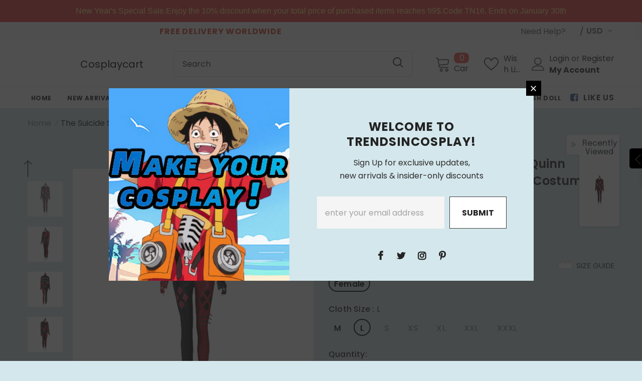

--- FILE ---
content_type: text/css
request_url: https://cdn.shopify.com/extensions/2088f30a-5e0b-4eae-853a-a5babf8f1c9c/ultimate-scarcity-pro-8/assets/sptimer.css
body_size: 5634
content:
html{-webkit-tap-highlight-color: rgba(0,0,0,0);}
@import url('https://fonts.googleapis.com/css?family=Roboto:300,400')
.tmain_div div:empty,#timer_main_div div:empty{display: block !important;}
#tstock_bar:empty{display: block !important;}
.t_left {text-align: left;}
.t_right {text-align: right;}
.t_top {top:0;}
.t_bottom {bottom: 0;}
.tmain_div{padding: 0 15px;border-radius: 5px;margin-top: 20px;}
.sticky_div{position: fixed;width: 100% !important;background-color: #fff !important;left: 0px;z-index: 55555555 !important;margin:0px;
    box-shadow: 0px -3px 5px #ececec !important;border-bottom: 1px solid #ececec;display:table;   padding: 3px 0;line-height: 1;border-radius: 0px;    
}
.sticky_div .head_div,.sticky_div .sa_clockdiv_main{padding: 0px;}
.sa_clockdiv:before{content: '';display: block;clear: both;}
.head_div .theader{display: block;font-size: 18px;margin:5px 0;}
.sticky_div > div{display: inline-block !important; vertical-align: middle; text-align: center; padding: 10px 5px;}
.sticky_div > div.head_div{font-size: 22px;max-width:30%; padding: 5px 30px;}
.sticky_div > div#progress_div:nth-child(1){width: 100%;padding: 20px;}
.sticky_div > div.sa_clockdiv_main{color: rgb(255, 255, 255);}
.sticky_div > div.progress_div{ min-width: 25%; width: 25%; padding-bottom: 10px;vertical-align: bottom; padding-left: 25px;}
.sticky_timer .theader{display: inline-block;height: 100%;min-height: 100%;bottom: 20px;position: relative;padding-right: 20px;}
.sticky_timer[temp='1'] div > span{padding: 3px 13px !important;}
.t_left.t_add_to_cart .head_div{padding-top: 8px;}
.t_left.t_add_to_cart .head_div .theader{margin: 0;}
.t_center.t_add_to_cart{text-align: center!important;}
.t_center.t_add_to_cart .bar_text{text-align: center;}
 #tstock_progress {width: 100%;background-color: #f1ecec;border: 1px solid transparent;border-radius: 20px;padding: 1px;}
#tstock_bar {width: 100%;height: 12px;border: 1px solid transparent;border-radius: 11px;}
.bar_text{text-align: left;padding-left: 4px;font-size: 12px;margin-top: 5px;}
.discount_span {display: block;font-size: 14px;}
.discount_span span{display: block; font-size: inherit;}
.progress-br {position: relative;height: 80px;width: 80px;align-items: center;margin: 10px auto;}
.progress-br div {  position: absolute;height: 70px;width: 70px;border-radius: 50%;top:50%;margin-top: -35px;}
.progress-br div span {position: absolute;font-size: 15px;line-height: 55px; height: 55px;width: 55px;left: 7.5px;top: 7.5px;
    text-align: center;border-radius: 50%;background-color: white;}
.progress-br .background { background-color: #b3cef6; }
.progress-br .rotate {clip: rect(0 40px 80px 0);background-color: #4b86db;}
.progress-br .left {clip: rect(0 40px 80px 0);opacity: 1;background-color: #b3cef6;}
.progress-br .right {clip: rect(0 40px 80px 0);transform: rotate(180deg);opacity: 0;background-color: #4b86db;}
.round_bar_div #round_bar{display: table-cell;}
.round_bar_div .sa_clockdiv_main{display: table-cell;padding-left: 15px;}

.bg_1{background-image: linear-gradient(45deg, #ff9a9e 0%, #fad0c4 99%, #fad0c4 100%);}
.bg_2{background-image: linear-gradient(to right, #ff8177 0%, #ff867a 0%, #ff8c7f 21%, #f99185 52%, #cf556c 78%, #b12a5b 100%);}
.bg_3{background-image: linear-gradient(to top, #ff9a9e 0%, #fecfef 99%, #fecfef 100%);}
.bg_4{background-image: linear-gradient(120deg, #f6d365 0%, #fda085 100%);}
.bg_5{background-image: linear-gradient(to top, #fdcbf1 0%, #fdcbf1 1%, #e6dee9 100%);}
.bg_6{background-image: linear-gradient(to right, #fa709a 0%, #fee140 100%);}
.bg_7{background-image: linear-gradient(to top, #fbc2eb 0%, #a6c1ee 100%);}
.bg_8{background-image: linear-gradient(120deg, #84fab0 0%, #8fd3f4 100%);}
.bg_9{background-image: linear-gradient(120deg, #e0c3fc 0%, #8ec5fc 100%);}
.bg_11{background-image: linear-gradient(to top, #cfd9df 0%, #e2ebf0 100%);}
.bg_12{background-image: linear-gradient(-225deg, #20E2D7 0%, #F9FEA5 100%);}

.t_left{text-align: left;}
.t_center{text-align: center!important;}
.t_right{text-align: right;}

#progress_div{padding-bottom: 10px;}
.tmain_div.t_add_to_cart{ width: 100%; max-width: 550px;float: left;}

/* Sticky Fade popup  */
.sp_fade_popup {position: fixed;width: 336px;z-index: 99999999;-webkit-box-shadow: 1px 0 10px rgba(0,0,0,.4);-moz-box-shadow: 1px 0 10px rgba(0,0,0,.4);box-shadow: 1px 0 10px rgba(0,0,0,.4);-webkit-transition: all 1s ease;-moz-transition: all 1s ease;-ms-transition: all 1s ease;-o-transition: all 1s ease;-webkit-opacity: 1;-moz-opacity: 1;opacity: 1;display: flex;align-items: center;background: #fff;}

.sp_fade_popup.sales-radius{border-radius: 10px;}
/*.sp_fade_popup.sales-radius .product-image img{border-top-left-radius: 5px;border-bottom-left-radius: 5px;}*/
.sp_fade_popup .product-image {position: relative;float: left;width:  76px!important;height: 100%;padding: 5px;border: 0;line-height: 0;margin: 0;min-height: auto;align-items: center;justify-content: center;display: flex;display: -webkit-flex;}
.sp_fade_popup .product-image img{ max-height: 76px;max-width: 100%;}
.sp_fade_popup .product-image img:hover{opacity: 1 !important;}
.sp_fade_popup *:hover{opacity: 1 !important;}
.sp_fade_popup .wrapper-theme {padding: 6px 25px 6px 5px;width: calc(100% - 80px);flex-wrap: wrap;display: flex;display: -webkit-flex;}
.sp_fade_popup .wrapper-theme .close-noti {position: absolute;width: 12px;height: 12px;top: 8px;right: 8px;cursor: pointer;}
.sp_fade_popup .wrapper-theme .close-noti svg {width: 12px;height: 12px;vertical-align: top;}
.sp_fade_popup .wrapper-theme .noti-title{float: right; width: 100%; margin: 0 0 6px; line-height: 1;}
.sp_fade_popup .wrapper-theme .noti-body{margin: 0 0 10px; float: right; width: 100%; line-height: 1; }
.sp_fade_popup .wrapper-theme .noti-body a{text-decoration: none; font-size: 16px;line-height: normal;display: block;font-weight: 700;            text-overflow: ellipsis;overflow: hidden;white-space: nowrap;color: #55586c;}
.sp_fade_popup .wrapper-theme .noti-body a:hover{text-decoration: underline;}
.sp_fade_popup .wrapper-theme .noti-time{color: #55586c; font-size: 12px; line-height: 1; width: 100%;}
.sp_fade_popup .wrapper-theme .noti-title span{font-size: 13px; line-height: normal;overflow: hidden; text-overflow: ellipsis; -webkit-box-orient: vertical; display: -webkit-box; -webkit-line-clamp: 2;}
.sp_fade_popup.sp_bottom_left, .sp_fade_popup.sp_bottom_right{left: 20px; bottom: 20px;-webkit-transform:translateY(100%);
  -moz-transform:translateY(100%);-ms-transform:translateY(100%);-o-transform:translateY(100%);transform:translateY(100%);
 -webkit-opacity:0;-moz-opacity:0;opacity:0}
.sp_fade_popup.sp_bottom_left_show{opacity: 1; transform: translatey(0);}
.sp_fade_popup.sp_bottom_right{right: 20px; bottom: 20px; left: auto;}
.sp_fade_popup.sp_bottom_right_show{opacity: 1; transform: translateY(0);}
 .sp_fade_popup.sp_top_left, .sp_fade_popup.sp_top_right{-webkit-transform:translateY(-100%);-moz-transform:translateY(-100%);
 -ms-transform:translateY(-100%);-o-transform:translateY(-100%);transform:translateY(-100%);-webkit-opacity:0;-moz-opacity:0;
 opacity:0;top:20px; left: 20px;}
.sp_fade_popup.sp_top_left_show{opacity: 1; transform: translatey(0);}
.sp_fade_popup.sp_top_right{right: 20px; left: auto;}
.sp_fade_popup.sp_top_right_show{opacity: 1; transform: translateY(0);}
.sp_fade_popup.sp_top_left.valentine, .sp_fade_popup.sp_top_right.valentine {top:55px}
.sp_fade_popup.sp_top_left.chrismas, .sp_fade_popup.sp_top_right.chrismas {top:55px}
.sp_fade_popup.sp_top_left.new-year, .sp_fade_popup.sp_top_right.new-year {top:52px}
.sp_fade_popup.sp_top_left.thanks-giving, .sp_fade_popup.sp_top_right.thanks-giving {top:50px}

.template_view{background-repeat: no-repeat;background-size: cover;background-position: center; }
.sp_fade_popup.chrismas{background-image: url('https://shopiapps.in/ultimate_scarcity_pro/admin/assets/image/chrismas.jpg');}
.sp_fade_popup.valentine{background-image: url('https://shopiapps.in/ultimate_scarcity_pro/admin/assets/image/valentine.jpg');}
.sp_fade_popup.cyber-monday{background-image: url('https://shopiapps.in/ultimate_scarcity_pro/admin/assets/image/cyber-monday.jpg');}
.sp_fade_popup.black-friday{background-image: url('https://shopiapps.in/ultimate_scarcity_pro/admin/assets/image/black-friday.jpg');}
.sp_fade_popup.new-year{background-image: url('https://shopiapps.in/ultimate_scarcity_pro/admin/assets/image/new-year.jpg');}
.sp_fade_popup.thanks-giving{background-image: url('https://shopiapps.in/ultimate_scarcity_pro/admin/assets/image/thanks-giving.jpg');}

.sp_fade_popup.chrismas *, .sp_fade_popup.black-friday *, .sp_fade_popup.new-year *, .sp_fade_popup.thanks-giving *{fill: #fff !important;}
.sp_fade_popup.valentine *{fill: #b90002  !important;}
.sp_fade_popup.cyber-monday *{fill: #3fdae1 !important;}

.sp_fade_popup.chrismas:before{position: absolute;content: '';top: -55px;left:initial;right: -10px;width: 70px;height: 55px;background: url(https://shopiapps.in/ultimate_scarcity_pro/admin/assets/image/santa-animated2.gif);display: inline-block;background-size: 100%;transform: rotateY(180deg);}
.sp_fade_popup.new-year:before{position: absolute;content: '';top: -45px;left: -9px;width: 70px;height: 70px;background: url(https://shopiapps.in/ultimate_scarcity_pro/admin/assets/image/new-year-animated.gif);display: inline-block;background-size: 100%;}
.sp_fade_popup.valentine:before{position: absolute;content: '';top: -55px;right: -15px;width: 65px;height: 60px;background: url(https://shopiapps.in/ultimate_scarcity_pro/admin/assets/image/valentine-animate.gif) no-repeat;display: inline-block;background-size: 100%;}
.sp_fade_popup.thanks-giving:before{position: absolute;content: '';top: -43px;left: 0px;width: 100%;height: 45px;background: url(https://shopiapps.in/ultimate_scarcity_pro/admin/assets/image/thanks-pattern.png) no-repeat;display: inline-block;background-size: 100%;}

#SpSalesPop mark{font-family: 'Roboto'!important;background: none;color: #969696 !important; position: absolute !important;display: block !important; font-size: 12.5px; right: 2px !important;bottom: 0!important;text-shadow: 0.5px 0.5px rgba(206, 209, 212,0.5);}
#SpSalesPop mark a{ font-family: 'Roboto'!important;text-indent: 0 !important;text-decoration: none!important;background: none;color: #969696 !important; position: absolute !important;display: block !important; font-size: 12.5px !important; right: 2px !important;bottom: 0!important; width: initial !important;height:  initial  !important;padding:  initial   !important;margin:  initial   !important;overflow: visible !important;clip:  inherit !important;text-shadow: 0.5px 0.5px rgba(206, 209, 212,0.5);}
#SpSalesPop mark a:hover{  font-family: 'Roboto'!important;text-decoration: none!important;background: none;color: #969696 !important; position: absolute !important;display: block !important; font-size: 12.5px !important; right: 2px !important;bottom: 0!important;text-shadow: 0.5px 0.5px rgba(206, 209, 212,0.5);}
#SpSalesPop mark a img{position:absolute !important;left:-15px!important;bottom:1px !important;max-height:17px!important;}

#timer_main_div mark{font-family: 'Roboto'!important;background: none;color: #969696 !important; position: absolute !important;display: block !important; font-size: 12.5px; right: 2px !important;bottom: 0!important;}
#timer_main_div mark a{ font-family: 'Roboto'!important;text-indent: 0 !important;text-decoration: none!important;background: none;color: #969696 !important; position: absolute !important;display: block !important; font-size: 12.5px !important; right: 2px !important;bottom: 1px!important; width: initial !important;height:  initial  !important;padding:  initial   !important;margin:  initial   !important;overflow: visible !important;clip:  inherit !important;text-shadow: 0.5px 0.5px rgba(206, 209, 212,0.5);}
#timer_main_div mark a img{position:absolute !important;left:-15px!important;bottom:-2px !important;max-height:17px!important;}
#timer_main_div mark a:hover{  font-family: 'Roboto'!important;text-decoration: none!important;background: none;color: #969696 !important; position: absolute !important;display: block !important; font-size: 12.5px !important; right: 2px !important;bottom: 1px!important;text-shadow: 0.5px 0.5px rgba(206, 209, 212,0.5);}
.tmain_div.t_add_to_cart{padding-bottom:12px;position: relative;}
.only_bar{padding-top: 10px; padding-bottom:0px;}


/* Other preset popup design */
.full-img.sp_fade_popup .product-image{padding: 0;justify-content: flex-start;background-size: cover;height: 80px;}
.full-img .noti-title span, .outside-radius .noti-title span, .circle-radius .noti-title span, .sticky-top-title .noti-title span{-webkit-line-clamp: 1 !important;}
.full-img.sp_fade_popup .product-image img{max-height: 90px;}
.outside-radius{border: 1px solid #bfbfbf;border-radius: 3px;}
.sp_fade_popup.outside-radius .product-image{border-radius: 50%;border: 1px solid #ccc;height: 76px;padding: 5px;margin: 5px 0 5px 6px;background-size: cover;}
.sp_fade_popup.outside-radius .product-image img{max-height: 100%; border-radius: 50%;}
.circle-radius{border: 1px solid #bfbfbf;border-radius: 50px !important;}
.circle-radius.sp_fade_popup .product-image{border-radius: 50%;border: 1px solid #ccc;height: 76px;padding: 5px;margin: 5px 0 5px 6px;background-size: cover;}
.circle-radius.sp_fade_popup .product-image img{max-height: 100%;border-radius: 50%;}
.circle-radius.sp_fade_popup .wrapper-theme .close-noti{top:50%;margin-top: -10px;}
.sticky-top-title{border-radius: 3px;}
.sticky-top-title.sp_fade_popup .product-image{border: 1px solid #ccc;border-radius: 3px;padding: 4px;margin: 27px 6px 6px;height: 52px;width: 70px !important;background-size: cover;}
.sticky-top-title.sp_fade_popup .wrapper-theme .noti-body{margin-bottom: 15px;position: relative;top: 8px;}
.sticky-top-title.sp_fade_popup .product-image img{max-height: 50px;}
.sticky-top-title.sp_fade_popup .wrapper-theme .close-noti{top: 4px;right: 5px;z-index: 1;}
.sticky-top-title.sp_fade_popup .wrapper-theme .close-noti svg{width: 10px;}
.sticky-top-title.sp_fade_popup .wrapper-theme .noti-title{position: absolute;top: 0;left: 0;background: #e8e8e8;padding: 2px 20px 2px 5px;}

@media screen and (max-width: 767px) {
  .sp_fade_popup .product-image:hover, .sp_fade_popup .product-image:focus, .sp_fade_popup .product-image:visited{outline: none;box-shadow: none;background: transparent;}
}
@media screen and (max-width: 479px) {
  .sp_fade_popup .wrapper-theme{padding: 10px 20px 10px 0px;}
  .sp_fade_popup .product-image{width: 85px!important;}
  .sp_fade_popup .product-image img{max-height: 85px;}
  .sp_fade_popup.sp_top_left, .sp_fade_popup.sp_top_right{top:15px;}
  .sp_fade_popup.sp_bottom_left, .sp_fade_popup.sp_bottom_right{bottom: 15px;}
  .cyber-monday.top-adv-bar .top-bar-inner{line-height: 8px;font-size: 13px;}
}
@media only screen and (max-width:375px) {
  .sp_fade_popup{width:calc(100% - 10%);}
  .template_view.sp_fade_popup {width: calc(100% - 10%);}
  .sp_fade_popup.sp_top_left, .sp_fade_popup.sp_top_right, .sp_fade_popup.sp_bottom_left, .sp_fade_popup.sp_bottom_right{left:5%;}
  .sp_fade_popup.sp_bottom_right, .sp_fade_popup.sp_top_right{right:5%;}
}

@media screen and (max-width: 1024px) {
    .sticky_div > div{ padding:10px 8px;}
    .head_div .theader{ font-size: 18px;}
}

@media screen and (max-width: 992px) {
    .head_div .theader{ font-size: 16px;margin:8px 0;}
    .sticky_div > div.progress_div{ min-width: 35%; width: 30%; padding-left:5px; padding-right: 5px;}
    .sticky_div > div.head_div{width: 16%;padding: 12px 8px 12px 3px;font-size: 20px;text-align: right;}
    .sticky_div .head_div, .sticky_div .sa_clockdiv_main{padding: 5px 10px;}
    #tstock_progress{margin:0 auto;}
    .bar_text{margin: 8px auto 0;}
    .sa_clockdiv span > div{height: 40px !important;width: 29px !important;margin-right: 0px !important;}
}

@media screen and (max-width: 767px) {
    .tmain_div{padding: 0 10px;}
    .sa_clockdiv{display: flex;}
    .round_bar_div .sa_clockdiv_main{padding-left: 5px;}

    .sa_clockdiv[temp='1'] > div{ padding:4px;}
    .sa_clockdiv[temp='1'] div > span{ padding:6px 10px;}
    .sa_clockdiv[temp='1'] .smalltext{ padding-top: 0;}

    .sa_clockdiv[temp='2'] > div{ padding:0;line-height: 1;}
    .sa_clockdiv[temp='3'] div.sa_tcount > span span.tdigit{ padding:1px 5px;}

    .sa_clockdiv[temp='4'] > div{ padding:2px;}

    .sa_clockdiv[temp='3']{display: flex; flex-direction:row; flex-wrap:nowrap;justify-content: center;}
    .sa_clockdiv[temp='3'] div > span{ display: flex;}

    .sa_clockdiv span > div{height: 24px !important;width: 18px !important;}

    /*.t_left.sticky_div .head_div, .t_left.sticky_div .sa_clockdiv_main{text-align: left;padding: 5px 0px 5px 10px;}*/
    .t_left #progress_div{padding: 5px 10px;}
    .t_left.t_add_to_cart #progress_div{padding: 5px 0px;}
    /*.t_right.sticky_div .head_div, .t_right.sticky_div .sa_clockdiv_main{text-align: right;padding: 5px 10px 5px 0px;}*/
    .t_center{text-align: left;}
    .t_right {text-align: left;}
    .t_add_to_cart.t_center{text-align: center;}
    .t_add_to_cart.t_right {text-align: right;}
    #progress_div{padding: 5px 0;}
    .bar_text{text-align: center; width: 20%;float: left;margin: -1px 0 0;padding: 0;}
    .sticky_div{display: inline-block; width: 100%;}
    .sticky_div > div{ padding:0px 10px; display: inline-block; width: 100%; box-sizing:border-box; -webkit-box-sizing:border-box; -moz-box-sizing:border-box;}
    .sticky_div > div.progress_div{ width: 92%; min-width: 50%;}
    .sticky_div > div.head_div{width: auto;padding:5px 0 4px 5%;font-size: 16px;text-align: center;display: inline-block !important;vertical-align: middle;}
     .sticky_div > div.head_div label{white-space: nowrap;overflow: hidden;text-overflow: ellipsis;}
    .sticky_div > div.sa_clockdiv_main{width: auto;display: inline-block !important;padding: 1px 5px;}
    /*.sa_clockdiv{color:#212121 !important;}*/
    .t_add_to_cart .sa_clockdiv_main{padding: 5px 0;}
    .sa_clockdiv_main .sa_tcount{padding: 0 !important;}
    .t_left #tstock_progress{margin-left: 1%;}
    #tstock_progress{margin-left: 1%;width: 79%;float: right;}
    .t_add_to_cart #tstock_progress{margin-left: 0;}
    #tstock_progress #tstock_bar{height: 6px;}
    .smalltext{display: none;}

    .sp_fade_popup .product-image:hover, .sp_fade_popup .product-image:focus, .sp_fade_popup .product-image:visited{outline: none;box-shadow: none;background: transparent;}
}
@media screen and (max-width: 479px) {
    .sa_clockdiv[temp='3']{ max-width: 233px; text-align: left;margin:0 auto;}
    .sa_clockdiv[temp='5'] { max-width: 225px;margin: 0 auto;}
    .head_div .theader{ font-size: 12px;margin: 0;}
    .progress-br div span { font-size: 14px;}
    .sticky_div > div.progress_div{ width: 95%;}    

    .sp_fade_popup .wrapper-theme{padding: 10px 20px 10px 0px;}
    .sp_fade_popup .product-image{width: 85px!important;}
    .sp_fade_popup .product-image img{max-height: 85px;}
    .sp_fade_popup.sp_top_left, .sp_fade_popup.sp_top_right{top:15px;}
    .sp_fade_popup.sp_bottom_left, .sp_fade_popup.sp_bottom_right{bottom: 15px;}
}
.only_bar{padding-top: 10px; padding-bottom:0px !important;}

/* Banner CSS */
.top-exist{padding-top:46px;}
.top-adv-bar{opacity: 1;padding: 0px;/*height: 58px;*/width: 100%;z-index: 100000;position: fixed;top: 0;}
.top-adv-bar .top-bar-inner span.ship{font-weight: bold;}
.top-adv-bar .top-bar-inner {width: 100%; text-align: center;cursor: pointer;margin: 0px;padding: 8px 10px;height: auto;box-sizing: border-box;border: none;position: absolute;color: #fff;font-size: 19px;line-height: 30px;z-index: 2;}
.top-bar-inner:after{content: '';position: absolute;top: 0;left: 0;background-size: cover;animation: slider 14s infinite alternate;height: 100%;width: 100%;z-index: -2;}
.left-to-right .top-bar-inner:after{-webkit-animation: slide 20s infinite alternate;animation: slide 20s infinite alternate;}
.top-to-bottom .top-bar-inner:after{animation: slider 14s infinite alternate;}
.zoom-in .top-bar-inner:after{animation: zoomi 1.5s infinite alternate;}
.zoom-img .top-bar-inner:after{animation: scale-img 2.5s infinite alternate;}

.pattern3.top-adv-bar .top-bar-inner{color: #48021b; }
.pattern3.top-adv-bar .top-bar-inner span.ship{color: #278861;}
.pattern6.top-adv-bar .top-bar-inner{color: #101010; }
.pattern6.top-adv-bar .top-bar-inner span.ship{color: #ad131b;}
.valentine-trans.top-adv-bar .top-bar-inner,.star-pattern.top-adv-bar .top-bar-inner{color: #101010; }
.chrismas-trans.top-adv-bar .top-bar-inner{color: #f7fda5; }
.chrismas-trans.top-adv-bar .top-bar-inner span.ship{color: #fff;}

.christmas.top-adv-bar .top-bar-inner:after{background-image: url('https://shopiapps.in/ultimate_scarcity_pro/image/header_bk_chrismas.jpg');}
.valentine.top-adv-bar .top-bar-inner:after{background-image: url('https://shopiapps.in/ultimate_scarcity_pro/image/header_bk_valentine.jpg');}
.halloween.top-adv-bar .top-bar-inner:after{background-image: url('https://shopiapps.in/ultimate_scarcity_pro/image/header_bk_halloween.jpg');animation: slider-rev 14s infinite alternate;}
.new-year.top-adv-bar .top-bar-inner:after{background-image: url('https://shopiapps.in/ultimate_scarcity_pro/image/header_bk_new-year.jpg');}
.black-friday.top-adv-bar .top-bar-inner:after{background-image: url('https://shopiapps.in/ultimate_scarcity_pro/image/header_bk_b-friday.jpg');}
.cyber-monday.top-adv-bar, .cyber-monday .top-bar-inner:after{background-image: url('https://shopiapps.in/ultimate_scarcity_pro/image/header_bk_cyber-monday.jpg');height: 46px;}

.star-pattern.top-adv-bar .top-bar-inner{background: url('https://shopiapps.in/ultimate_scarcity_pro/image/star-pattern.png') #fddada center / cover;}
.pattern1.top-adv-bar .top-bar-inner{background: url('https://shopiapps.in/ultimate_scarcity_pro/image/pattern1.png') #6f99c1 center / cover;}
.pattern2.top-adv-bar .top-bar-inner{background: url('https://shopiapps.in/ultimate_scarcity_pro/image/pattern2.png') #4a5853 center / cover;}
.pattern3.top-adv-bar .top-bar-inner{background: url('https://shopiapps.in/ultimate_scarcity_pro/image/pattern3.png') #ffc8dc center / cover;}
.pattern4.top-adv-bar .top-bar-inner{background: url('https://shopiapps.in/ultimate_scarcity_pro/image/pattern4.png') #528433 center / cover;}
.pattern5.top-adv-bar .top-bar-inner{background: url('https://shopiapps.in/ultimate_scarcity_pro/image/pattern5.png') #1a1a01 center / cover;}
.pattern6.top-adv-bar .top-bar-inner{background: url('https://shopiapps.in/ultimate_scarcity_pro/image/pattern6.png') #e8e65d center / cover;}
.pattern7.top-adv-bar .top-bar-inner{background: url('https://shopiapps.in/ultimate_scarcity_pro/image/pattern8.png') #6f7390 center / cover;}
.valentine-trans.top-adv-bar .top-bar-inner{background: url('https://shopiapps.in/ultimate_scarcity_pro/image/valentine-transparent.png') #fddada center / cover;}
.chrismas-trans.top-adv-bar .top-bar-inner{background: url('https://shopiapps.in/ultimate_scarcity_pro/image/chrismas-transparent.png') #e20810 center / cover;}

@keyframes zoomi {
0% { opacity: 0;-webkit-animation-timing-function: ease-in; }
33% { opacity: 0.3;-webkit-animation-timing-function: ease-out; }
67% { opacity: 0.7 }        
100% { opacity: 1 }
}
@-webkit-keyframes zoomi {
0% { opacity: 0;-webkit-animation-timing-function: ease-in; }
33% { opacity: 0.3;-webkit-animation-timing-function: ease-out; }
67% { opacity: 0.7 }        
100% { opacity: 1 }
}
@keyframes scale-img {
0% {-webkit-animation-timing-function: ease-in; filter:blur(4px);overflow: hidden;}
50% {-webkit-animation-timing-function: ease-out; filter:blur(2px);overflow: hidden;}
100% {-webkit-animation-timing-function: ease-out; filter:blur(0);}
}
@-webkit-keyframes scale-img {
from {background-position: 0% 0%;}
to {background-position: 0% -100%;}
}
@keyframes slide {
from { background-position: 0 0; }
to { background-position: -600px 0; }
}
@-webkit-keyframes slide {
from { background-position: 0 0; }
to { background-position: -600px 0; }
}
@keyframes slider { 
0%{background-size: cover; background-position: center top;-webkit-animation-timing-function: ease-in;}
50%{background-size: cover; background-position: center center;-webkit-animation-timing-function: ease-out;}
100%{background-size: cover;background-position: center bottom;-webkit-animation-timing-function: ease-in;}
}
@-webkit-keyframes slider { 
0%{background-size: cover; background-position: center top;-webkit-animation-timing-function: ease-in;}
50%{background-size: cover; background-position: center center;-webkit-animation-timing-function: ease-out;}
100%{background-size: cover;background-position: center bottom;-webkit-animation-timing-function: ease-in;}
}
@keyframes slider-rev { 
0%{background-size: cover; background-position: center bottom;-webkit-animation-timing-function: ease-in;}
50%{background-size: cover; background-position: center center;-webkit-animation-timing-function: ease-out;}
100%{background-size: cover;background-position: center top;-webkit-animation-timing-function: ease-in;}
}
@-webkit-keyframes slider-rev { 
0%{background-size: cover; background-position: center bottom;-webkit-animation-timing-function: ease-in;}
50%{background-size: cover; background-position: center center;-webkit-animation-timing-function: ease-out;}
100%{background-size: cover;background-position: center top;-webkit-animation-timing-function: ease-in;}
}
.top-bar-inner .sa_clockdiv[temp='1']{color: #fff;display: inline-block;font-weight: 100;text-align: center;font-size: 30px;}
.top-bar-inner .sa_clockdiv[temp='1'] > div{padding: 7px;border-radius: 3px;background: #00BF96;display: inline-block;}
.top-bar-inner .sa_clockdiv[temp='1'] div > span{padding: 10px;border-radius: 3px;background: #00816A;display: inline-block;}
.top-bar-inner .sa_clockdiv[temp='1'] div > span > span{ font-size: 23px; float: left;}
.top-bar-inner .sa_clockdiv[temp='1'] .smalltext, .top-bar-inner .sa_clockdiv[temp='2'] .smalltext, .top-bar-inner .sa_clockdiv[temp='4'] .smalltext{padding-top: 0px;font-size: 12px;}
.top-bar-inner .sa_clockdiv[temp='2']{color: #00816a;display: inline-block; font-weight: 100;  text-align: center; font-size: 30px;margin: -8px 0;}
.top-bar-inner .sa_clockdiv[temp='2'] > div{padding: 7px;border-radius: 3px;display: inline-block;}
.top-bar-inner .sa_clockdiv[temp='2'] div > span{padding: 5px 8px;border-radius: 3px;border: 2px solid #00816a;display: inline-block;}
.top-bar-inner .sa_clockdiv[temp='2'] div > span > span{font-size: 26px;float: left; }
.top-bar-inner .sa_clockdiv.t-temp6[temp='3']{margin: -15px 0 -10px;}
.top-bar-inner .sa_clockdiv[temp='3']{display: inline-block;font-weight: 100;text-align: center; font-size: 16px;}
.top-bar-inner .sa_clockdiv[temp='3'] > div{border-radius: 3px;display: inline-block;}
.top-bar-inner .sa_clockdiv[temp='3'] div > span{color: #fff;}
.top-bar-inner .sa_clockdiv.t-temp6[temp='3'] div > span span{margin:0 1px !important;}
.top-bar-inner .sa_clockdiv[temp='3'] div.sa_tcount > span span.tdigit{padding:1px 8px;border-radius: 3px;background: #00816a;display: inline-block;
    font-size: 34px;box-shadow: 1px 3px 5px 1px rgba(158, 158, 158, 0.95);margin: 2px;}
.top-bar-inner .sa_clockdiv[temp='3'] .smalltext{padding-top: 0px;font-size: 12px;color: #00816a;}
.top-bar-inner .sa_clockdiv[temp='3'] .colon{display: inline-block;font-size: 26px;vertical-align: top;padding: 6px 0px;}
.top-bar-inner .sa_clockdiv[temp='4']{color: #00816a;display: inline-block;font-weight: 100;text-align: center;font-size: 24px;}
.top-bar-inner .sa_clockdiv[temp='4'] > div{padding: 0;display: inline-block;}
.top-bar-inner .sa_clockdiv[temp='4'] div > span > span{font-size: 30px;float: left;letter-spacing: 1; }
.top-bar-inner .sa_clockdiv[temp='4'] .colon {display: inline-block;font-size: 26px;vertical-align: top;padding: 6px 0px;}
.top-bar-inner .sa_clockdiv[temp='5'] .colon {font-size: 26px;position: relative;vertical-align: middle;}

.sa_bannerdiv_main, .sa_bannerdiv[banner='3']{display: inline-block;}
.sa_bannerdiv_main .sa_bannerdiv[banner='3'] > div{border-radius: 3px;display: inline-block;}
.sa_bannerdiv_main .sa_bannerdiv[banner='3'] > div > span > span{margin:0 2px;}
.sa_bannerdiv[banner='3'] > div{text-align:center;}
.sa_bannerdiv[banner='3'] div.sa_tcount > span span.tdigit{width:20px;}
.sa_bannerdiv_main .sa_bannerdiv[banner='3'] div.sa_tcount > span span.tdigit{margin: 0;padding: 1px !important;border-radius: 6px;background: #00816a;
    display: inline-block;font-size: 21px;box-shadow: 1px 2px 3px 1px rgba(158, 158, 158, 0.75);line-height: 24px;}

.sa_bannerdiv_main .sa_bannerdiv[banner='3'] .smalltext{padding-top: 0px;font-size: 12px;text-align:center;color: #00816a;}
.sa_bannerdiv[banner='3'] .colon{display: inline-block;font-size: 18px;vertical-align: top;padding: 0px;color:#00816a;}
#banner_timer{display: inline;}
.head-temp-timer.sa_clockdiv{font-size: 20px;line-height: 25px;vertical-align: middle;padding: 0 5px;}
.top-bar-inner .sa_clockdiv.head-temp-timer[temp='1'] > div{padding: 4px;}
.top-bar-inner .sa_clockdiv.head-temp-timer[temp='1'] div > span{padding: 2px 5px;}
.top-bar-inner .sa_clockdiv.head-temp-timer[temp='1'] div > span > span{font-size: 18px;}
.top-bar-inner .sa_clockdiv.head-temp-timer[temp='2'] > div{padding: 0 2px;}
.top-bar-inner .sa_clockdiv.head-temp-timer[temp='2'] div > span{padding: 1px 3px;;}
.top-bar-inner .sa_clockdiv.head-temp-timer[temp='2'] div > span > span{font-size: 22px;}
.top-bar-inner .sa_clockdiv.head-temp-timer[temp='3'] > div{vertical-align: text-top;}
.top-bar-inner .sa_clockdiv.head-temp-timer .smalltext{font-size: 11px;line-height: 10px;}
.top-bar-inner .sa_clockdiv.head-temp-timer.t-temp10 .smalltext{min-width: 42px;}
.top-bar-inner .sa_clockdiv.t-temp6 div.sa_tcount > span span.tdigit{border-radius: 50%;padding: 0px 5px;width: 25px;height:25px;margin: 1px 0px 5px;background: transparent;font-size: 17px; box-shadow: 1px 3px 5px 1px rgba(0, 0, 0, 0.2);}
.top-bar-inner .sa_clockdiv.t-temp7[temp='4']{font-size: 18px;margin: -5px 0;}
.top-bar-inner .sa_clockdiv.t-temp7[temp='4'] > div{ vertical-align: -webkit-baseline-middle;}
.top-bar-inner .sa_clockdiv.t-temp7 .smalltext{letter-spacing: 0.6px;}
.top-bar-inner .sa_clockdiv.t-temp7[temp='4'] div > span > span {margin-bottom: 1px;font-size: 20px;}
.top-bar-inner .sa_clockdiv.t-temp8[temp='4'] > div {vertical-align: text-top;padding: 0 2px 0 5px;position: relative;}
.sa_clockdiv.t-temp8[temp='4'] .sa_tcount:after {content: '.';position: absolute;bottom: 0px;right: -5px;font-size: 26px;}
.top-bar-inner .sa_clockdiv.t-temp8[temp='4'] div > span > span {font-size: 22px;}
.top-bar-inner .sa_clockdiv.t-temp9{position: relative;top: 2px;}
.top-bar-inner .sa_clockdiv.t-temp9 .smalltext{color: #fff;letter-spacing: 0.6px;float: left;transform: rotate(-90deg);margin-top: 7px;}
.top-bar-inner .sa_clockdiv.head-temp-timer.t-temp10{position: relative;margin: -8px 0;}
.top-bar-inner .sa_clockdiv.head-temp-timer.t-temp10 div {padding: 0;}
.top-bar-inner .sa_clockdiv.head-temp-timer.t-temp10 div > span{position: relative;padding: 0 5px;height: 28px;}
.top-bar-inner .sa_clockdiv.head-temp-timer.t-temp10 div > span:before {position: absolute;content: '';background: rgba(240,240,240,0.3);
    top: 12px;left: -2px;width: calc(100% + 4px);height: 1px;}
.top-bar-inner .sa_clockdiv.head-temp-timer.t-temp10 div > span{background: #af1322;}
.top-bar-inner .sa_clockdiv.t-temp10 .smalltext{color: #af1322;}


/* Shipping notice text*/
.shipping_div{display: block;width: 100%;}
.shipping_div .shipping_time{ font-weight: bold;}
.shipping_div .dehlivery_date{font-weight: bold;}
.sp_Oicon{height: 25px;  width: 25px;display: inline-block;background-repeat: no-repeat;    vertical-align: bottom; margin-right: 5px;}
.sp_Oicon.svg_1{background-image: url(../image/del.svg);}
.sp_Oicon.svg_2{background-image: url(../image/214273.svg);}
.sp_Oicon.svg_3{background-image: url(../image/1580319.svg);}
.sp_Oicon.svg_4{background-image: url(../image/del2.svg);}
.sp_Oicon.svg_5{background-image: url(../image/del1.svg);}


@media screen and (max-width: 992px) {
    .sa_bannerdiv[banner='3'] .colon{font-size:20px;}
    .sa_bannerdiv_main .sa_bannerdiv[banner='3'] div.sa_tcount > span span.tdigit{
        padding:1px 2px !important;font-size: 17px;
    }
}

@media only screen and (min-width: 768px) {
    /* template 2 */
    .top-bar-inner .sa_clockdiv.t-temp7[temp='4'] {margin: -15px 0 -5px;}

    /* template 3 */
    .top-bar-inner .sa_clockdiv[temp='2'] {margin: -12px 0 -8px;}

    /* template 5 */
    .top-bar-inner .sa_clockdiv.head-temp-timer.t-temp10 {margin: -12px 0 -8px;}

    /* template 6 */
    .top-bar-inner .sa_clockdiv.t-temp9 {top: -1px;}
}
@media screen and (max-width: 767px) {
    .top-bar-inner .sa_clockdiv{display: flex;}
    .top-bar-inner .sa_clockdiv[temp='1'] > div{ padding:4px;}
    .top-bar-inner .sa_clockdiv[temp='1'] div > span{ padding:6px 10px;}
    .top-bar-inner .sa_clockdiv[temp='1'] .smalltext{ padding-top: 0;}
    .top-bar-inner .sa_clockdiv[temp='2'] > div{ padding:0;}
    .top-bar-inner .sa_clockdiv[temp='3'] div.sa_tcount > span span.tdigit{ padding:1px 5px;}    
    .top-bar-inner .sa_clockdiv[temp='4'] > div{ padding:2px;}
    .top-bar-inner .sa_clockdiv[temp='3']{display: flex; flex-direction:row; flex-wrap:nowrap;}
    .top-bar-inner .sa_clockdiv[temp='3'] div > span{ display: flex;}

    .sp_fade_popup .product-image:hover, .sp_fade_popup .product-image:focus, .sp_fade_popup .product-image:visited{outline: none;box-shadow: none;background: transparent;}
    .top-adv-bar .top-bar-inner {font-size: 16px;padding: 4px 10px;}
    .sa_bannerdiv_main .sa_bannerdiv[banner='3'] > div{background:inherit ;color:inherit ;font-size:16px;}
    .sa_bannerdiv_main .sa_bannerdiv[banner='3'] div > span{background:inherit ;padding:0 3px;width:auto;}
    .sa_bannerdiv_main .sa_bannerdiv[banner='3'] div > span >span{background:none ;padding:0 7px;width:auto;color:inherit;}
    .sa_bannerdiv_main .sa_bannerdiv[banner='3'] div.sa_tcount > span span.tdigit{padding: 1px ;border-radius: 6px;background: #00816a;
        display: inline-block;font-size: 18px;box-shadow: 1px 2px 3px 1px rgba(158, 158, 158, 0.75);margin: 1px;line-height: 24px;}
    .sticky_div > div.head_div{max-width: calc(100% - 211px);}
    
    /* template 1 */
    .sa_bannerdiv_main .sa_bannerdiv[banner='3'] > div {font-size: 12px;}
    .sa_bannerdiv_main .sa_bannerdiv[banner='3'] div > span {padding: 0;}
    .sa_bannerdiv[banner='3'] div.sa_tcount > span span.tdigit{width:16px;}
    .sa_bannerdiv_main .sa_bannerdiv[banner='3'] div.sa_tcount > span span.tdigit {font-size: 16px;margin: 0 -1px;line-height: 20px;background: #00816a;color: rgb(243, 228, 9);box-shadow: none;}
    .sa_bannerdiv_main .sa_bannerdiv[banner='3'] {top: -1px;position: relative;}
    .sa_bannerdiv_main .sa_bannerdiv[banner='3'] > div {margin: 0 -1px;}
    .sa_bannerdiv_main .sa_bannerdiv[banner="3"] div.sa_tcount > span span.tdigit {margin: 0 -1px !important;}
    /* template 2 */
    .top-bar-inner .sa_clockdiv[temp='4'] > div {padding: 2px 0;}
    .top-bar-inner .sa_clockdiv.t-temp7[temp='4'] {margin: -3px 0 0;color: #00816a;}
    .top-bar-inner .sa_clockdiv.t-temp7[temp='4'] > div {vertical-align: middle;}
    .top-bar-inner .sa_clockdiv.t-temp7[temp='4'] div > span > span {font-size: 18px;}

    /* template 3 */
    .top-bar-inner .sa_clockdiv[temp='2'] {margin: 0;}
    .top-bar-inner .sa_clockdiv.head-temp-timer[temp='2'] > div {padding: 0;}
    .top-bar-inner .sa_clockdiv.head-temp-timer[temp='2'] div > span > span {font-size: 14px;line-height: 18px;}

    /* template 4 */
    .top-bar-inner .sa_clockdiv.t-temp8[temp='4'] {margin: -5px 0 0;color: #00816a;}
    .top-bar-inner .sa_clockdiv.t-temp8[temp='4'] > div {vertical-align: middle;padding: 0;}
    .top-bar-inner .sa_clockdiv.t-temp8[temp='4'] div > span > span {font-size: 18px;}
    .sa_clockdiv.t-temp8[temp='4'] .sa_tcount:after{font-size: 18px;}

    /* template 5 */
    .top-bar-inner .sa_clockdiv.head-temp-timer.t-temp10 {margin: -1px 0 0;}
    .top-bar-inner .sa_clockdiv.head-temp-timer.t-temp10 div > span {padding: 0 2px;height: 22px;}
    .top-bar-inner .sa_clockdiv.head-temp-timer.t-temp10 div > span:before {top: 9px;}

    /* template 6 */
    .top-bar-inner .sa_clockdiv.t-temp9 {top: 1px;}
    .top-bar-inner .sa_clockdiv[temp='4'] > div {padding: 0 1px;}
    .top-bar-inner .sa_clockdiv[temp='4'] div > span > span {font-size: 18px;}
    .sa_clockdiv.t-temp9[temp='4'] .sa_tcount{position: relative;}
    .sa_clockdiv.t-temp9[temp='4'] .sa_tcount:after {content: ':';position: absolute;bottom: 0px;right: -3px;font-size: 16px;}
    .sa_clockdiv.t-temp9[temp='4'] .sa_tcount:last-child:after{content: none;}

    /* template 7 */
    .top-bar-inner .sa_clockdiv.t-temp6[temp='3'] {display: inline-flex;line-height: 20px;margin: 0px 0 -1px;color: rgb(243, 228, 9);}
    .top-bar-inner .sa_clockdiv.t-temp6 div.sa_tcount > span span.tdigit{width: 20px;height:20px;font-size: 14px;line-height: 16px;}
    .sa_bannerdiv_main .sa_bannerdiv[banner='3'] div > span span{margin: 0 1px !important}
}
@media screen and (max-width: 479px) {
    .top-bar-inner .sa_clockdiv[temp='3']{ max-width: 233px; text-align: left;}
    .top-bar-inner .sa_clockdiv[temp='5'] { max-width: 220px;}
    .top-adv-bar .top-bar-inner {line-height: 17px;font-size: 14px;}

    /* template 2 */
    .top-bar-inner .sa_clockdiv[temp='4'] > div {padding: 0;margin: 0 -1px;}
    .top-bar-inner .sa_clockdiv.t-temp7[temp='4'] div > span > span {font-size: 15px;}

    /* template 3 */
    .top-bar-inner .sa_clockdiv.head-temp-timer[temp='2'] > div {margin: 0 -2px;}
    .top-bar-inner .sa_clockdiv.head-temp-timer[temp='2'] div > span{border-width: 1px;padding: 1px 4px;}
    .top-bar-inner .sa_clockdiv.head-temp-timer[temp='2'] div > span > span {font-size: 13px;line-height: 18px;}
    .top-bar-inner .sa_clockdiv.head-temp-timer.t-temp10 div > span span {font-size: 16px;}

    /* template 4 */
    .top-bar-inner .sa_clockdiv.t-temp8[temp='4'] div > span > span {font-size: 15px;}
    .sa_clockdiv.t-temp8[temp='4'] .sa_tcount:after{right: -3px;font-size: 16px;}

    .top-bar-inner .sa_clockdiv.head-temp-timer.t-temp10 div > span:before{top: 10px;}

    /* template 6 */
    .top-bar-inner .sa_clockdiv.t-temp9{top:-1px;}
    .top-bar-inner .sa_clockdiv[temp='4'] div > span > span {font-size: 15px;}
    .head-temp-timer.sa_clockdiv{line-height: 20px;font-weight: bold !important;}
}      


--- FILE ---
content_type: text/javascript; charset=utf-8
request_url: https://trendsincosplay.com/products/the-suicide-squad-2021-harley-quinn-halloween-carnival-suit-cosplay-costume-vest-pants-outfits.js?_=1769600271538
body_size: 908
content:
{"id":6134689169584,"title":"The Suicide Squad (2021) Harley Quinn Halloween Carnival Suit Cosplay Costume Vest Pants Outfits","handle":"the-suicide-squad-2021-harley-quinn-halloween-carnival-suit-cosplay-costume-vest-pants-outfits","description":"The Suicide Squad (2021) Harley Quinn Halloween Carnival Suit Cosplay Costume Vest Pants Outfits\u003cbr\u003e \u003cbr\u003e \u003cbr\u003e Material：Faux Leather + Lining\u003cbr\u003e \u003cbr\u003e Package included: Belt + Coat + Eye Mask + Glove + Neck Ornament + Pants + Vest","published_at":"2020-12-27T23:14:22-07:00","created_at":"2020-12-27T23:14:22-07:00","vendor":"NewCosplay","type":"Costumes","tags":["costume","FOR HALLOWEEN 2023","The Suicide Squad"],"price":16500,"price_min":16500,"price_max":16500,"available":true,"price_varies":false,"compare_at_price":null,"compare_at_price_min":0,"compare_at_price_max":0,"compare_at_price_varies":false,"variants":[{"id":37818643316912,"title":"Female \/ M","option1":"Female","option2":"M","option3":null,"sku":"63558F-M","requires_shipping":true,"taxable":false,"featured_image":null,"available":true,"name":"The Suicide Squad (2021) Harley Quinn Halloween Carnival Suit Cosplay Costume Vest Pants Outfits - Female \/ M","public_title":"Female \/ M","options":["Female","M"],"price":16500,"weight":2000,"compare_at_price":null,"inventory_management":"shopify","barcode":"","requires_selling_plan":false,"selling_plan_allocations":[]},{"id":37818643349680,"title":"Female \/ L","option1":"Female","option2":"L","option3":null,"sku":"63558F-L","requires_shipping":true,"taxable":false,"featured_image":null,"available":true,"name":"The Suicide Squad (2021) Harley Quinn Halloween Carnival Suit Cosplay Costume Vest Pants Outfits - Female \/ L","public_title":"Female \/ L","options":["Female","L"],"price":16500,"weight":2000,"compare_at_price":null,"inventory_management":"shopify","barcode":"","requires_selling_plan":false,"selling_plan_allocations":[]},{"id":37818643284144,"title":"Female \/ S","option1":"Female","option2":"S","option3":null,"sku":"63558F-S","requires_shipping":true,"taxable":false,"featured_image":null,"available":false,"name":"The Suicide Squad (2021) Harley Quinn Halloween Carnival Suit Cosplay Costume Vest Pants Outfits - Female \/ S","public_title":"Female \/ S","options":["Female","S"],"price":16500,"weight":2000,"compare_at_price":null,"inventory_management":"shopify","barcode":"","requires_selling_plan":false,"selling_plan_allocations":[]},{"id":37818643251376,"title":"Female \/ XS","option1":"Female","option2":"XS","option3":null,"sku":"63558F-XS","requires_shipping":true,"taxable":false,"featured_image":null,"available":false,"name":"The Suicide Squad (2021) Harley Quinn Halloween Carnival Suit Cosplay Costume Vest Pants Outfits - Female \/ XS","public_title":"Female \/ XS","options":["Female","XS"],"price":16500,"weight":2000,"compare_at_price":null,"inventory_management":"shopify","barcode":"","requires_selling_plan":false,"selling_plan_allocations":[]},{"id":37818643415216,"title":"Female \/ XL","option1":"Female","option2":"XL","option3":null,"sku":"63558F-XL","requires_shipping":true,"taxable":false,"featured_image":null,"available":false,"name":"The Suicide Squad (2021) Harley Quinn Halloween Carnival Suit Cosplay Costume Vest Pants Outfits - Female \/ XL","public_title":"Female \/ XL","options":["Female","XL"],"price":16500,"weight":2000,"compare_at_price":null,"inventory_management":"shopify","barcode":"","requires_selling_plan":false,"selling_plan_allocations":[]},{"id":37818643480752,"title":"Female \/ XXL","option1":"Female","option2":"XXL","option3":null,"sku":"63558F-XXL","requires_shipping":true,"taxable":false,"featured_image":null,"available":false,"name":"The Suicide Squad (2021) Harley Quinn Halloween Carnival Suit Cosplay Costume Vest Pants Outfits - Female \/ XXL","public_title":"Female \/ XXL","options":["Female","XXL"],"price":16500,"weight":2000,"compare_at_price":null,"inventory_management":"shopify","barcode":"","requires_selling_plan":false,"selling_plan_allocations":[]},{"id":37818643546288,"title":"Female \/ XXXL","option1":"Female","option2":"XXXL","option3":null,"sku":"11007734-Female-XXXL","requires_shipping":true,"taxable":false,"featured_image":null,"available":false,"name":"The Suicide Squad (2021) Harley Quinn Halloween Carnival Suit Cosplay Costume Vest Pants Outfits - Female \/ XXXL","public_title":"Female \/ XXXL","options":["Female","XXXL"],"price":16500,"weight":2000,"compare_at_price":null,"inventory_management":"shopify","barcode":"","requires_selling_plan":false,"selling_plan_allocations":[]}],"images":["\/\/cdn.shopify.com\/s\/files\/1\/2670\/4674\/products\/0c2a1e55375fd0fe1a8ccbf431d1af4f.jpg?v=1609136062","\/\/cdn.shopify.com\/s\/files\/1\/2670\/4674\/products\/47e7592b85dd90c41d21730f374c9530.jpg?v=1609136062","\/\/cdn.shopify.com\/s\/files\/1\/2670\/4674\/products\/4cd11b7fded2f247f9fb2020b2f5628a.jpg?v=1609136062","\/\/cdn.shopify.com\/s\/files\/1\/2670\/4674\/products\/58e7a2445ca16d90703f07a372bbfba6.jpg?v=1609136062","\/\/cdn.shopify.com\/s\/files\/1\/2670\/4674\/products\/98e3c7b74e05dc7bebd92ccb44f87078.jpg?v=1609136062","\/\/cdn.shopify.com\/s\/files\/1\/2670\/4674\/products\/0b3ed354ed3cfdce0194a214eca19627.jpg?v=1609136062","\/\/cdn.shopify.com\/s\/files\/1\/2670\/4674\/products\/1791e46cb628050a171eb9a183766ce9.jpg?v=1609136062","\/\/cdn.shopify.com\/s\/files\/1\/2670\/4674\/products\/957f33888eaf80e0509db31def85b30a.jpg?v=1609136062","\/\/cdn.shopify.com\/s\/files\/1\/2670\/4674\/products\/3595dd554246cf9fe4bc08e8eecea09c.jpg?v=1609136062","\/\/cdn.shopify.com\/s\/files\/1\/2670\/4674\/products\/38fa8a1f2d21f110fa7ca4cad79e8434.jpg?v=1609136062"],"featured_image":"\/\/cdn.shopify.com\/s\/files\/1\/2670\/4674\/products\/0c2a1e55375fd0fe1a8ccbf431d1af4f.jpg?v=1609136062","options":[{"name":"Gender","position":1,"values":["Female"]},{"name":"Cloth Size","position":2,"values":["M","L","S","XS","XL","XXL","XXXL"]}],"url":"\/products\/the-suicide-squad-2021-harley-quinn-halloween-carnival-suit-cosplay-costume-vest-pants-outfits","media":[{"alt":null,"id":15353587400880,"position":1,"preview_image":{"aspect_ratio":1.0,"height":1001,"width":1001,"src":"https:\/\/cdn.shopify.com\/s\/files\/1\/2670\/4674\/products\/0c2a1e55375fd0fe1a8ccbf431d1af4f.jpg?v=1609136062"},"aspect_ratio":1.0,"height":1001,"media_type":"image","src":"https:\/\/cdn.shopify.com\/s\/files\/1\/2670\/4674\/products\/0c2a1e55375fd0fe1a8ccbf431d1af4f.jpg?v=1609136062","width":1001},{"alt":null,"id":15353587433648,"position":2,"preview_image":{"aspect_ratio":1.0,"height":1001,"width":1001,"src":"https:\/\/cdn.shopify.com\/s\/files\/1\/2670\/4674\/products\/47e7592b85dd90c41d21730f374c9530.jpg?v=1609136062"},"aspect_ratio":1.0,"height":1001,"media_type":"image","src":"https:\/\/cdn.shopify.com\/s\/files\/1\/2670\/4674\/products\/47e7592b85dd90c41d21730f374c9530.jpg?v=1609136062","width":1001},{"alt":null,"id":15353587466416,"position":3,"preview_image":{"aspect_ratio":1.0,"height":1001,"width":1001,"src":"https:\/\/cdn.shopify.com\/s\/files\/1\/2670\/4674\/products\/4cd11b7fded2f247f9fb2020b2f5628a.jpg?v=1609136062"},"aspect_ratio":1.0,"height":1001,"media_type":"image","src":"https:\/\/cdn.shopify.com\/s\/files\/1\/2670\/4674\/products\/4cd11b7fded2f247f9fb2020b2f5628a.jpg?v=1609136062","width":1001},{"alt":null,"id":15353587499184,"position":4,"preview_image":{"aspect_ratio":1.0,"height":1001,"width":1001,"src":"https:\/\/cdn.shopify.com\/s\/files\/1\/2670\/4674\/products\/58e7a2445ca16d90703f07a372bbfba6.jpg?v=1609136062"},"aspect_ratio":1.0,"height":1001,"media_type":"image","src":"https:\/\/cdn.shopify.com\/s\/files\/1\/2670\/4674\/products\/58e7a2445ca16d90703f07a372bbfba6.jpg?v=1609136062","width":1001},{"alt":null,"id":15353587531952,"position":5,"preview_image":{"aspect_ratio":1.0,"height":1001,"width":1001,"src":"https:\/\/cdn.shopify.com\/s\/files\/1\/2670\/4674\/products\/98e3c7b74e05dc7bebd92ccb44f87078.jpg?v=1609136062"},"aspect_ratio":1.0,"height":1001,"media_type":"image","src":"https:\/\/cdn.shopify.com\/s\/files\/1\/2670\/4674\/products\/98e3c7b74e05dc7bebd92ccb44f87078.jpg?v=1609136062","width":1001},{"alt":null,"id":15353587564720,"position":6,"preview_image":{"aspect_ratio":1.0,"height":1001,"width":1001,"src":"https:\/\/cdn.shopify.com\/s\/files\/1\/2670\/4674\/products\/0b3ed354ed3cfdce0194a214eca19627.jpg?v=1609136062"},"aspect_ratio":1.0,"height":1001,"media_type":"image","src":"https:\/\/cdn.shopify.com\/s\/files\/1\/2670\/4674\/products\/0b3ed354ed3cfdce0194a214eca19627.jpg?v=1609136062","width":1001},{"alt":null,"id":15353587597488,"position":7,"preview_image":{"aspect_ratio":1.0,"height":1001,"width":1001,"src":"https:\/\/cdn.shopify.com\/s\/files\/1\/2670\/4674\/products\/1791e46cb628050a171eb9a183766ce9.jpg?v=1609136062"},"aspect_ratio":1.0,"height":1001,"media_type":"image","src":"https:\/\/cdn.shopify.com\/s\/files\/1\/2670\/4674\/products\/1791e46cb628050a171eb9a183766ce9.jpg?v=1609136062","width":1001},{"alt":null,"id":15353587630256,"position":8,"preview_image":{"aspect_ratio":1.0,"height":1001,"width":1001,"src":"https:\/\/cdn.shopify.com\/s\/files\/1\/2670\/4674\/products\/957f33888eaf80e0509db31def85b30a.jpg?v=1609136062"},"aspect_ratio":1.0,"height":1001,"media_type":"image","src":"https:\/\/cdn.shopify.com\/s\/files\/1\/2670\/4674\/products\/957f33888eaf80e0509db31def85b30a.jpg?v=1609136062","width":1001},{"alt":null,"id":15353587663024,"position":9,"preview_image":{"aspect_ratio":1.0,"height":1001,"width":1001,"src":"https:\/\/cdn.shopify.com\/s\/files\/1\/2670\/4674\/products\/3595dd554246cf9fe4bc08e8eecea09c.jpg?v=1609136062"},"aspect_ratio":1.0,"height":1001,"media_type":"image","src":"https:\/\/cdn.shopify.com\/s\/files\/1\/2670\/4674\/products\/3595dd554246cf9fe4bc08e8eecea09c.jpg?v=1609136062","width":1001},{"alt":null,"id":15353587695792,"position":10,"preview_image":{"aspect_ratio":1.0,"height":1001,"width":1001,"src":"https:\/\/cdn.shopify.com\/s\/files\/1\/2670\/4674\/products\/38fa8a1f2d21f110fa7ca4cad79e8434.jpg?v=1609136062"},"aspect_ratio":1.0,"height":1001,"media_type":"image","src":"https:\/\/cdn.shopify.com\/s\/files\/1\/2670\/4674\/products\/38fa8a1f2d21f110fa7ca4cad79e8434.jpg?v=1609136062","width":1001}],"requires_selling_plan":false,"selling_plan_groups":[]}

--- FILE ---
content_type: text/javascript; charset=utf-8
request_url: https://trendsincosplay.com/products/the-suicide-squad-2021-harley-quinn-halloween-carnival-suit-cosplay-costume-vest-pants-outfits.js
body_size: 1076
content:
{"id":6134689169584,"title":"The Suicide Squad (2021) Harley Quinn Halloween Carnival Suit Cosplay Costume Vest Pants Outfits","handle":"the-suicide-squad-2021-harley-quinn-halloween-carnival-suit-cosplay-costume-vest-pants-outfits","description":"The Suicide Squad (2021) Harley Quinn Halloween Carnival Suit Cosplay Costume Vest Pants Outfits\u003cbr\u003e \u003cbr\u003e \u003cbr\u003e Material：Faux Leather + Lining\u003cbr\u003e \u003cbr\u003e Package included: Belt + Coat + Eye Mask + Glove + Neck Ornament + Pants + Vest","published_at":"2020-12-27T23:14:22-07:00","created_at":"2020-12-27T23:14:22-07:00","vendor":"NewCosplay","type":"Costumes","tags":["costume","FOR HALLOWEEN 2023","The Suicide Squad"],"price":16500,"price_min":16500,"price_max":16500,"available":true,"price_varies":false,"compare_at_price":null,"compare_at_price_min":0,"compare_at_price_max":0,"compare_at_price_varies":false,"variants":[{"id":37818643316912,"title":"Female \/ M","option1":"Female","option2":"M","option3":null,"sku":"63558F-M","requires_shipping":true,"taxable":false,"featured_image":null,"available":true,"name":"The Suicide Squad (2021) Harley Quinn Halloween Carnival Suit Cosplay Costume Vest Pants Outfits - Female \/ M","public_title":"Female \/ M","options":["Female","M"],"price":16500,"weight":2000,"compare_at_price":null,"inventory_management":"shopify","barcode":"","requires_selling_plan":false,"selling_plan_allocations":[]},{"id":37818643349680,"title":"Female \/ L","option1":"Female","option2":"L","option3":null,"sku":"63558F-L","requires_shipping":true,"taxable":false,"featured_image":null,"available":true,"name":"The Suicide Squad (2021) Harley Quinn Halloween Carnival Suit Cosplay Costume Vest Pants Outfits - Female \/ L","public_title":"Female \/ L","options":["Female","L"],"price":16500,"weight":2000,"compare_at_price":null,"inventory_management":"shopify","barcode":"","requires_selling_plan":false,"selling_plan_allocations":[]},{"id":37818643284144,"title":"Female \/ S","option1":"Female","option2":"S","option3":null,"sku":"63558F-S","requires_shipping":true,"taxable":false,"featured_image":null,"available":false,"name":"The Suicide Squad (2021) Harley Quinn Halloween Carnival Suit Cosplay Costume Vest Pants Outfits - Female \/ S","public_title":"Female \/ S","options":["Female","S"],"price":16500,"weight":2000,"compare_at_price":null,"inventory_management":"shopify","barcode":"","requires_selling_plan":false,"selling_plan_allocations":[]},{"id":37818643251376,"title":"Female \/ XS","option1":"Female","option2":"XS","option3":null,"sku":"63558F-XS","requires_shipping":true,"taxable":false,"featured_image":null,"available":false,"name":"The Suicide Squad (2021) Harley Quinn Halloween Carnival Suit Cosplay Costume Vest Pants Outfits - Female \/ XS","public_title":"Female \/ XS","options":["Female","XS"],"price":16500,"weight":2000,"compare_at_price":null,"inventory_management":"shopify","barcode":"","requires_selling_plan":false,"selling_plan_allocations":[]},{"id":37818643415216,"title":"Female \/ XL","option1":"Female","option2":"XL","option3":null,"sku":"63558F-XL","requires_shipping":true,"taxable":false,"featured_image":null,"available":false,"name":"The Suicide Squad (2021) Harley Quinn Halloween Carnival Suit Cosplay Costume Vest Pants Outfits - Female \/ XL","public_title":"Female \/ XL","options":["Female","XL"],"price":16500,"weight":2000,"compare_at_price":null,"inventory_management":"shopify","barcode":"","requires_selling_plan":false,"selling_plan_allocations":[]},{"id":37818643480752,"title":"Female \/ XXL","option1":"Female","option2":"XXL","option3":null,"sku":"63558F-XXL","requires_shipping":true,"taxable":false,"featured_image":null,"available":false,"name":"The Suicide Squad (2021) Harley Quinn Halloween Carnival Suit Cosplay Costume Vest Pants Outfits - Female \/ XXL","public_title":"Female \/ XXL","options":["Female","XXL"],"price":16500,"weight":2000,"compare_at_price":null,"inventory_management":"shopify","barcode":"","requires_selling_plan":false,"selling_plan_allocations":[]},{"id":37818643546288,"title":"Female \/ XXXL","option1":"Female","option2":"XXXL","option3":null,"sku":"11007734-Female-XXXL","requires_shipping":true,"taxable":false,"featured_image":null,"available":false,"name":"The Suicide Squad (2021) Harley Quinn Halloween Carnival Suit Cosplay Costume Vest Pants Outfits - Female \/ XXXL","public_title":"Female \/ XXXL","options":["Female","XXXL"],"price":16500,"weight":2000,"compare_at_price":null,"inventory_management":"shopify","barcode":"","requires_selling_plan":false,"selling_plan_allocations":[]}],"images":["\/\/cdn.shopify.com\/s\/files\/1\/2670\/4674\/products\/0c2a1e55375fd0fe1a8ccbf431d1af4f.jpg?v=1609136062","\/\/cdn.shopify.com\/s\/files\/1\/2670\/4674\/products\/47e7592b85dd90c41d21730f374c9530.jpg?v=1609136062","\/\/cdn.shopify.com\/s\/files\/1\/2670\/4674\/products\/4cd11b7fded2f247f9fb2020b2f5628a.jpg?v=1609136062","\/\/cdn.shopify.com\/s\/files\/1\/2670\/4674\/products\/58e7a2445ca16d90703f07a372bbfba6.jpg?v=1609136062","\/\/cdn.shopify.com\/s\/files\/1\/2670\/4674\/products\/98e3c7b74e05dc7bebd92ccb44f87078.jpg?v=1609136062","\/\/cdn.shopify.com\/s\/files\/1\/2670\/4674\/products\/0b3ed354ed3cfdce0194a214eca19627.jpg?v=1609136062","\/\/cdn.shopify.com\/s\/files\/1\/2670\/4674\/products\/1791e46cb628050a171eb9a183766ce9.jpg?v=1609136062","\/\/cdn.shopify.com\/s\/files\/1\/2670\/4674\/products\/957f33888eaf80e0509db31def85b30a.jpg?v=1609136062","\/\/cdn.shopify.com\/s\/files\/1\/2670\/4674\/products\/3595dd554246cf9fe4bc08e8eecea09c.jpg?v=1609136062","\/\/cdn.shopify.com\/s\/files\/1\/2670\/4674\/products\/38fa8a1f2d21f110fa7ca4cad79e8434.jpg?v=1609136062"],"featured_image":"\/\/cdn.shopify.com\/s\/files\/1\/2670\/4674\/products\/0c2a1e55375fd0fe1a8ccbf431d1af4f.jpg?v=1609136062","options":[{"name":"Gender","position":1,"values":["Female"]},{"name":"Cloth Size","position":2,"values":["M","L","S","XS","XL","XXL","XXXL"]}],"url":"\/products\/the-suicide-squad-2021-harley-quinn-halloween-carnival-suit-cosplay-costume-vest-pants-outfits","media":[{"alt":null,"id":15353587400880,"position":1,"preview_image":{"aspect_ratio":1.0,"height":1001,"width":1001,"src":"https:\/\/cdn.shopify.com\/s\/files\/1\/2670\/4674\/products\/0c2a1e55375fd0fe1a8ccbf431d1af4f.jpg?v=1609136062"},"aspect_ratio":1.0,"height":1001,"media_type":"image","src":"https:\/\/cdn.shopify.com\/s\/files\/1\/2670\/4674\/products\/0c2a1e55375fd0fe1a8ccbf431d1af4f.jpg?v=1609136062","width":1001},{"alt":null,"id":15353587433648,"position":2,"preview_image":{"aspect_ratio":1.0,"height":1001,"width":1001,"src":"https:\/\/cdn.shopify.com\/s\/files\/1\/2670\/4674\/products\/47e7592b85dd90c41d21730f374c9530.jpg?v=1609136062"},"aspect_ratio":1.0,"height":1001,"media_type":"image","src":"https:\/\/cdn.shopify.com\/s\/files\/1\/2670\/4674\/products\/47e7592b85dd90c41d21730f374c9530.jpg?v=1609136062","width":1001},{"alt":null,"id":15353587466416,"position":3,"preview_image":{"aspect_ratio":1.0,"height":1001,"width":1001,"src":"https:\/\/cdn.shopify.com\/s\/files\/1\/2670\/4674\/products\/4cd11b7fded2f247f9fb2020b2f5628a.jpg?v=1609136062"},"aspect_ratio":1.0,"height":1001,"media_type":"image","src":"https:\/\/cdn.shopify.com\/s\/files\/1\/2670\/4674\/products\/4cd11b7fded2f247f9fb2020b2f5628a.jpg?v=1609136062","width":1001},{"alt":null,"id":15353587499184,"position":4,"preview_image":{"aspect_ratio":1.0,"height":1001,"width":1001,"src":"https:\/\/cdn.shopify.com\/s\/files\/1\/2670\/4674\/products\/58e7a2445ca16d90703f07a372bbfba6.jpg?v=1609136062"},"aspect_ratio":1.0,"height":1001,"media_type":"image","src":"https:\/\/cdn.shopify.com\/s\/files\/1\/2670\/4674\/products\/58e7a2445ca16d90703f07a372bbfba6.jpg?v=1609136062","width":1001},{"alt":null,"id":15353587531952,"position":5,"preview_image":{"aspect_ratio":1.0,"height":1001,"width":1001,"src":"https:\/\/cdn.shopify.com\/s\/files\/1\/2670\/4674\/products\/98e3c7b74e05dc7bebd92ccb44f87078.jpg?v=1609136062"},"aspect_ratio":1.0,"height":1001,"media_type":"image","src":"https:\/\/cdn.shopify.com\/s\/files\/1\/2670\/4674\/products\/98e3c7b74e05dc7bebd92ccb44f87078.jpg?v=1609136062","width":1001},{"alt":null,"id":15353587564720,"position":6,"preview_image":{"aspect_ratio":1.0,"height":1001,"width":1001,"src":"https:\/\/cdn.shopify.com\/s\/files\/1\/2670\/4674\/products\/0b3ed354ed3cfdce0194a214eca19627.jpg?v=1609136062"},"aspect_ratio":1.0,"height":1001,"media_type":"image","src":"https:\/\/cdn.shopify.com\/s\/files\/1\/2670\/4674\/products\/0b3ed354ed3cfdce0194a214eca19627.jpg?v=1609136062","width":1001},{"alt":null,"id":15353587597488,"position":7,"preview_image":{"aspect_ratio":1.0,"height":1001,"width":1001,"src":"https:\/\/cdn.shopify.com\/s\/files\/1\/2670\/4674\/products\/1791e46cb628050a171eb9a183766ce9.jpg?v=1609136062"},"aspect_ratio":1.0,"height":1001,"media_type":"image","src":"https:\/\/cdn.shopify.com\/s\/files\/1\/2670\/4674\/products\/1791e46cb628050a171eb9a183766ce9.jpg?v=1609136062","width":1001},{"alt":null,"id":15353587630256,"position":8,"preview_image":{"aspect_ratio":1.0,"height":1001,"width":1001,"src":"https:\/\/cdn.shopify.com\/s\/files\/1\/2670\/4674\/products\/957f33888eaf80e0509db31def85b30a.jpg?v=1609136062"},"aspect_ratio":1.0,"height":1001,"media_type":"image","src":"https:\/\/cdn.shopify.com\/s\/files\/1\/2670\/4674\/products\/957f33888eaf80e0509db31def85b30a.jpg?v=1609136062","width":1001},{"alt":null,"id":15353587663024,"position":9,"preview_image":{"aspect_ratio":1.0,"height":1001,"width":1001,"src":"https:\/\/cdn.shopify.com\/s\/files\/1\/2670\/4674\/products\/3595dd554246cf9fe4bc08e8eecea09c.jpg?v=1609136062"},"aspect_ratio":1.0,"height":1001,"media_type":"image","src":"https:\/\/cdn.shopify.com\/s\/files\/1\/2670\/4674\/products\/3595dd554246cf9fe4bc08e8eecea09c.jpg?v=1609136062","width":1001},{"alt":null,"id":15353587695792,"position":10,"preview_image":{"aspect_ratio":1.0,"height":1001,"width":1001,"src":"https:\/\/cdn.shopify.com\/s\/files\/1\/2670\/4674\/products\/38fa8a1f2d21f110fa7ca4cad79e8434.jpg?v=1609136062"},"aspect_ratio":1.0,"height":1001,"media_type":"image","src":"https:\/\/cdn.shopify.com\/s\/files\/1\/2670\/4674\/products\/38fa8a1f2d21f110fa7ca4cad79e8434.jpg?v=1609136062","width":1001}],"requires_selling_plan":false,"selling_plan_groups":[]}

--- FILE ---
content_type: text/javascript;charset=UTF-8
request_url: https://trendsincosplay.com/apps/ultimate-scarcity-pro/ScarcityPops
body_size: 31
content:
{"is_banner":true,"banner":{"html":"","is_banner":false,"bType":"","timer":false},"salespop":{"position":"bottom_left","pop_html":"","delay":"10","distime":"15","is_repeat":"0","status":true,"orderJson":[]},"timer":{"status":"error"},"stock":[],"premium":false,"get_it":{"flag":false,"shop":"cosplaycart.myshopify.com","html":""},"pid":"6134689169584"}